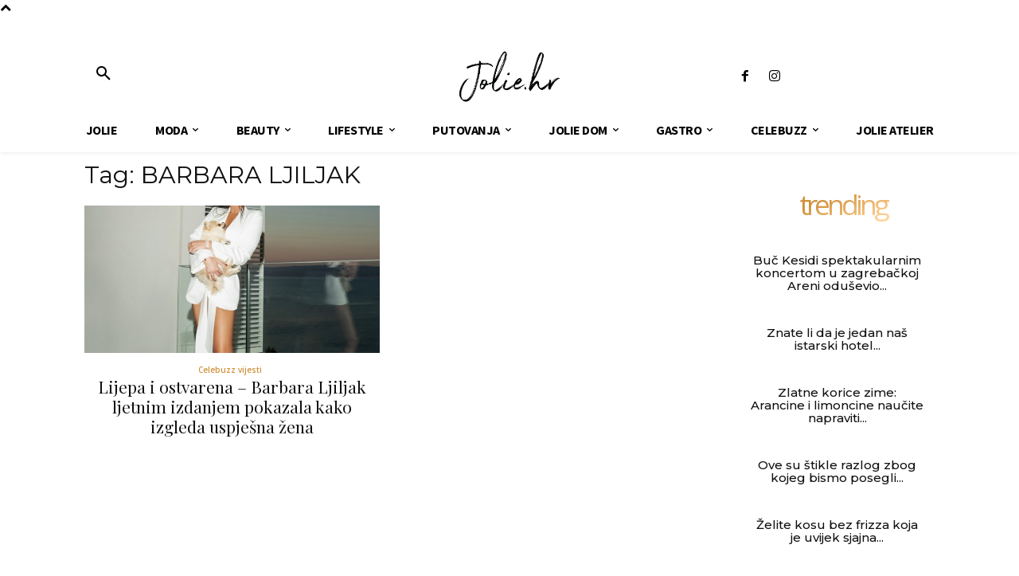

--- FILE ---
content_type: text/html; charset=utf-8
request_url: https://www.google.com/recaptcha/api2/aframe
body_size: 266
content:
<!DOCTYPE HTML><html><head><meta http-equiv="content-type" content="text/html; charset=UTF-8"></head><body><script nonce="D_iMrq6XScFebfR30bc_WQ">/** Anti-fraud and anti-abuse applications only. See google.com/recaptcha */ try{var clients={'sodar':'https://pagead2.googlesyndication.com/pagead/sodar?'};window.addEventListener("message",function(a){try{if(a.source===window.parent){var b=JSON.parse(a.data);var c=clients[b['id']];if(c){var d=document.createElement('img');d.src=c+b['params']+'&rc='+(localStorage.getItem("rc::a")?sessionStorage.getItem("rc::b"):"");window.document.body.appendChild(d);sessionStorage.setItem("rc::e",parseInt(sessionStorage.getItem("rc::e")||0)+1);localStorage.setItem("rc::h",'1769383006566');}}}catch(b){}});window.parent.postMessage("_grecaptcha_ready", "*");}catch(b){}</script></body></html>